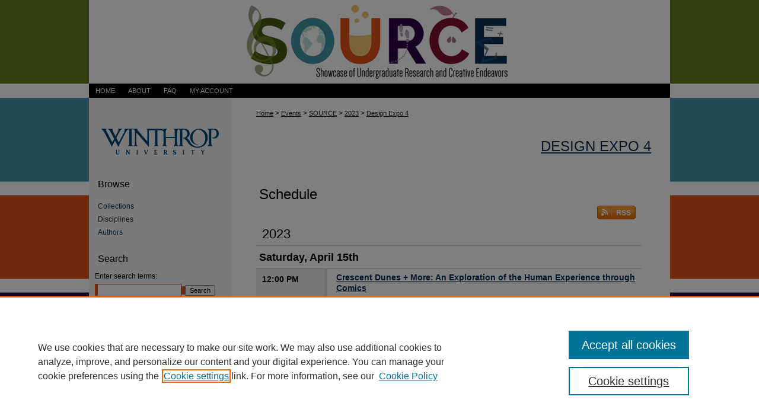

--- FILE ---
content_type: text/html; charset=UTF-8
request_url: https://digitalcommons.winthrop.edu/source/SOURCE_2023/designfour/
body_size: 5301
content:

<!DOCTYPE html>
<html lang="en">
<head><!-- inj yui3-seed: --><script type='text/javascript' src='//cdnjs.cloudflare.com/ajax/libs/yui/3.6.0/yui/yui-min.js'></script><script type='text/javascript' src='//ajax.googleapis.com/ajax/libs/jquery/1.10.2/jquery.min.js'></script><!-- Adobe Analytics --><script type='text/javascript' src='https://assets.adobedtm.com/4a848ae9611a/d0e96722185b/launch-d525bb0064d8.min.js'></script><script type='text/javascript' src=/assets/nr_browser_production.js></script>

<!-- def.1 -->
<meta charset="utf-8">
<meta name="viewport" content="width=device-width">
<title>
Design Expo 4 | SOURCE 2023
</title>




<!-- sh.1 -->
<link rel="stylesheet" href="/source/ir-event-style.css" type="text/css" media="screen">
<link rel="alternate" type="application/rss+xml" title="SOURCE Newsfeed" href="/source/recent.rss">
<link rel="shortcut icon" href="/favicon.ico" type="image/x-icon">

<link type="text/css" rel="stylesheet" href="/assets/floatbox/floatbox.css">
<script type="text/javascript" src="/assets/jsUtilities.js"></script>
<script type="text/javascript" src="/assets/footnoteLinks.js"></script>
<link rel="stylesheet" href="/ir-print.css" type="text/css" media="print">
<!--[if IE]>
<link rel="stylesheet" href="/ir-ie.css" type="text/css" media="screen">
<![endif]-->
<!-- end sh.1 -->




<script type="text/javascript">var pageData = {"page":{"environment":"prod","productName":"bpdg","language":"en","name":"ir_event_community:theme:track","businessUnit":"els:rp:st"},"visitor":{}};</script>

</head>
<body >
<!-- FILE /srv/sequoia/main/data/assets/site/ir_event_community/header.pregen -->

	<!-- FILE: /srv/sequoia/main/data/journals/digitalcommons.winthrop.edu/source/assets/header_custom.inc --><!-- FILE: /srv/sequoia/main/data/assets/site/mobile_nav.inc --><!--[if !IE]>-->
<script src="/assets/scripts/dc-mobile/dc-responsive-nav.js"></script>

<header id="mobile-nav" class="nav-down device-fixed-height" style="visibility: hidden;">
  
  
  <nav class="nav-collapse">
    <ul>
      <li class="menu-item active device-fixed-width"><a href="https://digitalcommons.winthrop.edu" title="Home" data-scroll >Home</a></li>
      <li class="menu-item device-fixed-width"><a href="https://digitalcommons.winthrop.edu/do/search/advanced/" title="Search" data-scroll ><i class="icon-search"></i> Search</a></li>
      <li class="menu-item device-fixed-width"><a href="https://digitalcommons.winthrop.edu/communities.html" title="Browse" data-scroll >Browse Collections</a></li>
      <li class="menu-item device-fixed-width"><a href="/cgi/myaccount.cgi?context=" title="My Account" data-scroll >My Account</a></li>
      <li class="menu-item device-fixed-width"><a href="https://digitalcommons.winthrop.edu/about.html" title="About" data-scroll >About</a></li>
      <li class="menu-item device-fixed-width"><a href="https://network.bepress.com" title="Digital Commons Network" data-scroll ><img width="16" height="16" alt="DC Network" style="vertical-align:top;" src="/assets/md5images/8e240588cf8cd3a028768d4294acd7d3.png"> Digital Commons Network™</a></li>
    </ul>
  </nav>
</header>

<script src="/assets/scripts/dc-mobile/dc-mobile-nav.js"></script>
<!--<![endif]-->
<!-- FILE: /srv/sequoia/main/data/journals/digitalcommons.winthrop.edu/source/assets/header_custom.inc (cont) -->

<div id="source">
	<div id="container">
		<a href="#main" class="skiplink" accesskey="2" >Skip to main content</a>

			
				<div id="header">
					<!-- FILE: /srv/sequoia/main/data/assets/site/ir_event_community/ir_logo.inc -->




	




<!-- FILE: /srv/sequoia/main/data/journals/digitalcommons.winthrop.edu/source/assets/header_custom.inc (cont) -->
					<div id="pagetitle">
						<h1>
							<a href="https://digitalcommons.winthrop.edu/source" title="Showcase of Undergraduate Research and Creative Endeavors (SOURCE)" >
									Showcase of Undergraduate Research and Creative Endeavors (SOURCE)
							</a>
						</h1>
					</div>
				</div>
				<div id="navigation">
					<!-- FILE: /srv/sequoia/main/data/assets/site/ir_navigation.inc --><div id="tabs" role="navigation" aria-label="Main"><ul><li id="tabone"><a href="https://digitalcommons.winthrop.edu" title="Home" ><span>Home</span></a></li><li id="tabtwo"><a href="https://digitalcommons.winthrop.edu/about.html" title="About" ><span>About</span></a></li><li id="tabthree"><a href="https://digitalcommons.winthrop.edu/faq.html" title="FAQ" ><span>FAQ</span></a></li><li id="tabfour"><a href="https://digitalcommons.winthrop.edu/cgi/myaccount.cgi?context=" title="My Account" ><span>My Account</span></a></li></ul></div>


<!-- FILE: /srv/sequoia/main/data/journals/digitalcommons.winthrop.edu/source/assets/header_custom.inc (cont) -->
				</div>
			

			

			
			
		<div id="wrapper">
			<div id="content">
				<div id="main" class="text">
<!-- FILE: /srv/sequoia/main/data/assets/site/ir_event_community/header.pregen (cont) -->

<script type="text/javascript" src="/assets/floatbox/floatbox.js"></script>
<div id="breadcrumb">
<!-- FILE: /srv/sequoia/main/data/assets/site/ir_breadcrumb.inc -->
<div class="crumbs" role="navigation" aria-label="Breadcrumb">
	<p>
			<a href="https://digitalcommons.winthrop.edu" class="ignore" >Home</a>
	 <span aria-hidden="true">&gt;</span> 
		<a href="https://digitalcommons.winthrop.edu/events" class="ignore" >Events</a>
	 <span aria-hidden="true">&gt;</span> 
		<a href="https://digitalcommons.winthrop.edu/source" class="ignore" >SOURCE</a>
	 <span aria-hidden="true">&gt;</span> 
		<a href="https://digitalcommons.winthrop.edu/source/SOURCE_2023" class="ignore" >2023</a>
	 <span aria-hidden="true">&gt;</span> 
		<a href="https://digitalcommons.winthrop.edu/source/SOURCE_2023/designfour" class="ignore" aria-current="page" >Design Expo 4</a>
	</p>
</div>
<!-- FILE: /srv/sequoia/main/data/assets/site/ir_event_community/theme/track/index.html (cont) --></div>
<!-- FILE: /srv/sequoia/main/data/assets/site/ir_event_community/theme/track/track_header.inc -->
<div id="series-header">
<!-- FILE: /srv/sequoia/main/data/assets/site/ir_event_community/theme/track/track_logo.inc -->
<!-- FILE: /srv/sequoia/main/data/assets/site/ir_event_community/theme/track/track_header.inc (cont) --><h1 id="series-title"><a href="https://digitalcommons.winthrop.edu/source/SOURCE_2023/designfour" >Design Expo 4</a></h1></div>
<div id="series-home">
<!-- FILE: /srv/sequoia/main/data/assets/site/ir_event_community/theme/track/index.html (cont) -->
<!-- FILE: /srv/sequoia/main/data/assets/site/ir_event_community/theme/track/track_index.inc --><div class="intro"><!-- FILE: /srv/sequoia/main/data/assets/site/ir_event_community/theme/track/track_intro.inc --><!-- FILE: /srv/sequoia/main/data/assets/site/ir_event_community/theme/track/track_index.inc (cont) --></div>
<!-- FILE: /srv/sequoia/main/data/journals/digitalcommons.winthrop.edu/source/assets/theme/track/list-events.inc --><table class="vcalendar">
	<caption>Schedule
			</caption>
	<thead>
		<tr>
			<td colspan="3">
			<p class="feed"><a class="ignore" type="application/rss+xml" href="https://digitalcommons.winthrop.edu/source/SOURCE_2023/designfour/recent-events.rss" title="Events RSS" ><em>Subscribe to RSS Feed</em></a></p>
			</td>
		</tr>
	</thead>
	<tbody>
<tr class="year"><td colspan="3">2023</td></tr> 
<tr class="day"><th colspan="3">Saturday, April 15th</th></tr> 
			<tr id="allpresentationsandperformances-137" class="vevent new-time">
			<th class="event-date">
			<!-- BEGIN CUSTOM-1528 - 1st PART -->
			<abbr title="2023-04-15T120000" class="dtstart">12:00 PM</abbr>
			<!-- END CUSTOM-1528 - 1st PART -->
			</th>
		<td class="event">
			<p class="summary"><a href="https://digitalcommons.winthrop.edu/source/SOURCE_2023/allpresentationsandperformances/137" >Crescent Dunes + More: An Exploration of the Human Experience through Comics</a></p>
<!-- FILE: /srv/sequoia/main/data/assets/site/ir_download_link.inc -->
<!-- FILE: /srv/sequoia/main/data/journals/digitalcommons.winthrop.edu/source/assets/theme/track/list-events.inc (cont) -->
	<p class="metadata-only">&nbsp;</p>
			<p class="presenters"><strong>Erin Springs-McCottry</strong><br>
</p>
	<p class="duration"><!--- BEGIN CUSTOM-1528 - 2nd PART -->
		<abbr class="dtstart" title="2023-04-15T120000">12:00 PM</abbr>
		</p>
	<!--- END CUSTOM-1528 - 2nd PART -->
			<!-- Turning off description display! -->		
		</td>
		</tr>
			<tr id="allpresentationsandperformances-180" class="vevent">
			<th class="event-date"><abbr class="dtstart" title="2023-04-15T120000" style="display:none;">12:00 PM</abbr></th>
		<td class="event">
			<p class="summary"><a href="https://digitalcommons.winthrop.edu/source/SOURCE_2023/allpresentationsandperformances/180" >Exploring an Asian origami inspired cafe brand identity</a></p>
<!-- FILE: /srv/sequoia/main/data/assets/site/ir_download_link.inc -->
<!-- FILE: /srv/sequoia/main/data/journals/digitalcommons.winthrop.edu/source/assets/theme/track/list-events.inc (cont) -->
	<p class="metadata-only">&nbsp;</p>
			<p class="presenters"><strong>Brian Vongsouthi</strong><br>
</p>
	<p class="duration"><!--- BEGIN CUSTOM-1528 - 2nd PART -->
		<abbr class="dtstart" title="2023-04-15T120000">12:00 PM</abbr>
		</p>
	<!--- END CUSTOM-1528 - 2nd PART -->
			<!-- Turning off description display! -->		
		</td>
		</tr>
			<tr id="allpresentationsandperformances-138" class="vevent">
			<th class="event-date"><abbr class="dtstart" title="2023-04-15T120000" style="display:none;">12:00 PM</abbr></th>
		<td class="event">
			<p class="summary"><a href="https://digitalcommons.winthrop.edu/source/SOURCE_2023/allpresentationsandperformances/138" >Fighting Game Concepts and Designs</a></p>
<!-- FILE: /srv/sequoia/main/data/assets/site/ir_download_link.inc -->
<!-- FILE: /srv/sequoia/main/data/journals/digitalcommons.winthrop.edu/source/assets/theme/track/list-events.inc (cont) -->
	<p class="metadata-only">&nbsp;</p>
			<p class="presenters"><strong>Clay Wukovits</strong><br>
</p>
	<p class="duration"><!--- BEGIN CUSTOM-1528 - 2nd PART -->
		<abbr class="dtstart" title="2023-04-15T120000">12:00 PM</abbr>
		</p>
	<!--- END CUSTOM-1528 - 2nd PART -->
			<!-- Turning off description display! -->		
		</td>
		</tr>
			<tr id="allpresentationsandperformances-131" class="vevent">
			<th class="event-date"><abbr class="dtstart" title="2023-04-15T120000" style="display:none;">12:00 PM</abbr></th>
		<td class="event">
			<p class="summary"><a href="https://digitalcommons.winthrop.edu/source/SOURCE_2023/allpresentationsandperformances/131" >“Silly Guy” and the Neurodivergent True Self</a></p>
<!-- FILE: /srv/sequoia/main/data/assets/site/ir_download_link.inc -->
<!-- FILE: /srv/sequoia/main/data/journals/digitalcommons.winthrop.edu/source/assets/theme/track/list-events.inc (cont) -->
	<p class="metadata-only">&nbsp;</p>
			<p class="presenters"><strong>William Rivera</strong><br>
</p>
	<p class="duration"><!--- BEGIN CUSTOM-1528 - 2nd PART -->
		<abbr class="dtstart" title="2023-04-15T120000">12:00 PM</abbr>
		</p>
	<!--- END CUSTOM-1528 - 2nd PART -->
			<!-- Turning off description display! -->		
		</td>
		</tr>
			<tr id="allpresentationsandperformances-151" class="vevent">
			<th class="event-date"><abbr class="dtstart" title="2023-04-15T120000" style="display:none;">12:00 PM</abbr></th>
		<td class="event">
			<p class="summary"><a href="https://digitalcommons.winthrop.edu/source/SOURCE_2023/allpresentationsandperformances/151" >The Limb</a></p>
<!-- FILE: /srv/sequoia/main/data/assets/site/ir_download_link.inc -->
<!-- FILE: /srv/sequoia/main/data/journals/digitalcommons.winthrop.edu/source/assets/theme/track/list-events.inc (cont) -->
	<p class="metadata-only">&nbsp;</p>
			<p class="presenters"><strong>Ethan Hunt</strong><br>
</p>
	<p class="duration"><!--- BEGIN CUSTOM-1528 - 2nd PART -->
		<abbr class="dtstart" title="2023-04-15T120000">12:00 PM</abbr>
		</p>
	<!--- END CUSTOM-1528 - 2nd PART -->
			<!-- Turning off description display! -->		
		</td>
		</tr>
			<tr id="allpresentationsandperformances-139" class="vevent">
			<th class="event-date"><abbr class="dtstart" title="2023-04-15T120000" style="display:none;">12:00 PM</abbr></th>
		<td class="event">
			<p class="summary"><a href="https://digitalcommons.winthrop.edu/source/SOURCE_2023/allpresentationsandperformances/139" >Winthrop Football: Creating a Collegiate Team for the University and Community</a></p>
<!-- FILE: /srv/sequoia/main/data/assets/site/ir_download_link.inc -->
<!-- FILE: /srv/sequoia/main/data/journals/digitalcommons.winthrop.edu/source/assets/theme/track/list-events.inc (cont) -->
	<p class="metadata-only">&nbsp;</p>
			<p class="presenters"><strong>David Pearson</strong><br>
</p>
	<p class="duration"><!--- BEGIN CUSTOM-1528 - 2nd PART -->
		<abbr class="dtstart" title="2023-04-15T120000">12:00 PM</abbr>
		</p>
	<!--- END CUSTOM-1528 - 2nd PART -->
			<!-- Turning off description display! -->		
		</td>
		</tr>
</tbody>
</table>
<!-- This page uses the <a href="http://microformats.org/wiki/hcalendar" title="Learn more about microformats">hCalendar</a> microformat, so that upcoming events can be discovered by search engines, or imported directly into your calendar program. -->
<!-- FILE: /srv/sequoia/main/data/assets/site/ir_event_community/theme/track/track_index.inc (cont) -->
</div><!-- FILE: /srv/sequoia/main/data/assets/site/ir_event_community/theme/track/index.html (cont) -->

<!-- FILE /srv/sequoia/main/data/assets/site/ir_event_community/footer.pregen -->

	<!-- FILE: /srv/sequoia/main/data/assets/site/ir_event_community/footer_custom_7_8.inc -->				</div>

<div class="verticalalign">&nbsp;</div>
<div class="clear">&nbsp;</div>

			</div>

				<div id="sidebar">
					<!-- FILE: /srv/sequoia/main/data/assets/site/ir_sidebar_7_8.inc -->

		



	<!-- FILE: /srv/sequoia/main/data/assets/site/ir_sidebar_sort_bsa.inc --><!-- FILE: /srv/sequoia/main/data/journals/digitalcommons.winthrop.edu/source/assets/ir_sidebar_custom_upper_7_8.inc --><div id="sb-custom-upper">	
		<ul class="sb-custom-ul">
			<li class="sb-custom-li">
				<a href="http://www.winthrop.edu/" title="Winthrop University" ><img alt="Winthrop University" width='214' height='63' src="/assets/md5images/78f27b2548026f45afdb9eb0b5c8c49e.gif">
				</a>
			</li>
		</ul>
</div><!-- FILE: /srv/sequoia/main/data/assets/site/ir_sidebar_sort_bsa.inc (cont) -->
<!-- FILE: /srv/sequoia/main/data/assets/site/ir_sidebar_browse.inc --><h2>Browse</h2>
<ul id="side-browse">


<li class="collections"><a href="https://digitalcommons.winthrop.edu/communities.html" title="Browse by Collections" >Collections</a></li>
<li class="discipline-browser"><a href="https://digitalcommons.winthrop.edu/do/discipline_browser/disciplines" title="Browse by Disciplines" >Disciplines</a></li>
<li class="author"><a href="https://digitalcommons.winthrop.edu/authors.html" title="Browse by Author" >Authors</a></li>


</ul>
<!-- FILE: /srv/sequoia/main/data/assets/site/ir_sidebar_sort_bsa.inc (cont) -->
<!-- FILE: /srv/sequoia/main/data/assets/site/ir_sidebar_custom_middle_7_8.inc --><!-- FILE: /srv/sequoia/main/data/assets/site/ir_sidebar_sort_bsa.inc (cont) -->
<!-- FILE: /srv/sequoia/main/data/assets/site/ir_sidebar_search_7_8.inc --><h2>Search</h2>


	
<form method='get' action='https://digitalcommons.winthrop.edu/do/search/' id="sidebar-search">
	<label for="search" accesskey="4">
		Enter search terms:
	</label>
		<div>
			<span class="border">
				<input type="text" name='q' class="search" id="search">
			</span> 
			<input type="submit" value="Search" class="searchbutton" style="font-size:11px;">
		</div>
	<label for="context" class="visually-hidden">
		Select context to search:
	</label> 
		<div>
			<span class="border">
				<select name="fq" id="context">
					
					
					
						<option value='virtual_ancestor_link:"https://digitalcommons.winthrop.edu/source"'>in this collection</option>
					
					
					<option value='virtual_ancestor_link:"https://digitalcommons.winthrop.edu"'>in this repository</option>
					<option value='virtual_ancestor_link:"http:/"'>across all repositories</option>
				</select>
			</span>
		</div>
</form>

<p class="advanced">
	
	
		<a href="https://digitalcommons.winthrop.edu/do/search/advanced/?fq=virtual_ancestor_link:%22https://digitalcommons.winthrop.edu/source%22" >
			Advanced Search
		</a>
	
</p>
<!-- FILE: /srv/sequoia/main/data/assets/site/ir_sidebar_sort_bsa.inc (cont) -->
<!-- FILE: /srv/sequoia/main/data/assets/site/ir_sidebar_notify_7_8.inc -->


	<ul id="side-notify">
		<li class="notify">
			<a href="https://digitalcommons.winthrop.edu/source/announcements.html" title="Email or RSS Notifications" >
				Notify me via email or <acronym title="Really Simple Syndication">RSS</acronym>
			</a>
		</li>
	</ul>



<!-- FILE: /srv/sequoia/main/data/assets/site/urc_badge.inc -->






<!-- FILE: /srv/sequoia/main/data/assets/site/ir_sidebar_notify_7_8.inc (cont) -->

<!-- FILE: /srv/sequoia/main/data/assets/site/ir_sidebar_sort_bsa.inc (cont) -->
<!-- FILE: /srv/sequoia/main/data/assets/site/ir_sidebar_author_7_8.inc --><h2>Author Corner</h2>






	<ul id="side-author">
		<li class="faq">
			<a href="https://digitalcommons.winthrop.edu/faq.html" title="Author FAQ" >
				Author FAQ
			</a>
		</li>
		
		
		
	</ul>


<!-- FILE: /srv/sequoia/main/data/assets/site/ir_sidebar_sort_bsa.inc (cont) -->
<!-- FILE: /srv/sequoia/main/data/journals/digitalcommons.winthrop.edu/source/assets/ir_sidebar_custom_lower_7_8.inc --><!-- FILE: /srv/sequoia/main/data/assets/site/ir_event_community/theme/ir_sidebar_homepage_links_7_8.inc --><h2>Links</h2>
	<ul id="homepage-links">
		<li class="sb-homepage">
			
				<a href="https://www.winthrop.edu/undergradresearch/" title="SOURCE_2023 Home Page" >
						Undergraduate Research Office
				</a>
			
			
			
		</li>
	</ul>



<!-- FILE: /srv/sequoia/main/data/journals/digitalcommons.winthrop.edu/source/assets/ir_sidebar_custom_lower_7_8.inc (cont) -->
	


<div id="sb-custom-lower">
		<ul class="sb-custom-ul">
			<li class="sb-custom-li">
				<a href="http://www.winthrop.edu/undergradresearch/" title="Undergraduate Research" ><img alt="Undergraduate Research" width='168' height='70' src="/assets/md5images/8471afffc06a4b2f00da7d5b9d3c2885.gif">
				</a>
			</li>
		</ul>
</div><!-- FILE: /srv/sequoia/main/data/assets/site/ir_sidebar_sort_bsa.inc (cont) -->
<!-- FILE: /srv/sequoia/main/data/assets/site/ir_sidebar_sw_links_7_8.inc -->

	
		
			
		
	


	<!-- FILE: /srv/sequoia/main/data/assets/site/ir_sidebar_sort_bsa.inc (cont) -->

<!-- FILE: /srv/sequoia/main/data/assets/site/ir_sidebar_geolocate.inc --><!-- FILE: /srv/sequoia/main/data/assets/site/ir_geolocate_enabled_and_displayed.inc -->

<!-- FILE: /srv/sequoia/main/data/assets/site/ir_sidebar_geolocate.inc (cont) -->

<!-- FILE: /srv/sequoia/main/data/assets/site/ir_sidebar_sort_bsa.inc (cont) -->
<!-- FILE: /srv/sequoia/main/data/digitalcommons.winthrop.edu/assets/ir_sidebar_custom_lowest_7_8.inc --><div id="sb-custom-lowest">
	<h2 class="sb-custom-title">Links</h2>
		<ul class="sb-custom-ul">
			<li class="sb-custom-li">
				<a href="https://libguides.library.winthrop.edu/dacus" target="_blank" >
					Dacus Library
				</a>
			</li>
			<li class="sb-custom-li">
				<a href="https://libguides.library.winthrop.edu/archives/home" target="_blank" >
					Louise Pettus Archives
				</a>
			</li>
		</ul>
</div>




<!-- FILE: /srv/sequoia/main/data/digitalcommons.winthrop.edu/assets/twitter_badge.inc --><!-- FILE: /srv/sequoia/main/data/digitalcommons.winthrop.edu/assets/ir_sidebar_custom_lowest_7_8.inc (cont) -->
<!-- FILE: /srv/sequoia/main/data/assets/site/ir_sidebar_sort_bsa.inc (cont) -->
<!-- FILE: /srv/sequoia/main/data/assets/site/ir_sidebar_7_8.inc (cont) -->

<!-- FILE: /srv/sequoia/main/data/assets/site/ir_event_community/footer_custom_7_8.inc (cont) -->
						<div class="verticalalign">&nbsp;</div>
				</div>

		</div>

			<!-- FILE: /srv/sequoia/main/data/assets/site/ir_event_community/ir_event_footer_content.inc --><div id="footer" role="contentinfo">
<!-- FILE: /srv/sequoia/main/data/assets/site/ir_bepress_logo.inc --><div id="bepress">

<a href="https://www.elsevier.com/solutions/digital-commons" title="Elsevier - Digital Commons" >
	<em>Elsevier - Digital Commons</em>
</a>

</div>
<!-- FILE: /srv/sequoia/main/data/assets/site/ir_event_community/ir_event_footer_content.inc (cont) -->
    <p>
        <a href="https://digitalcommons.winthrop.edu" title="Home page" accesskey="1" >Home</a> | 
        <a href="https://digitalcommons.winthrop.edu/about.html" title="About" >About</a> | 
        <a href="https://digitalcommons.winthrop.edu/faq.html" title="FAQ" >FAQ</a> | 
        <a href="/cgi/myaccount.cgi?context=" title="My Account Page" accesskey="3" >My Account</a> | 
        <a href="https://digitalcommons.winthrop.edu/accessibility.html" title="Accessibility Statement" accesskey="0" >Accessibility Statement</a>
    </p>
    <p>
	
	
		<a class="secondary-link" href="https://www.bepress.com/privacy" title="Privacy Policy" >Privacy</a>
	
		<a class="secondary-link" href="https://www.bepress.com/copyright" title="Copyright Policy" >Copyright</a>	
    </p> 
</div>
<!-- FILE: /srv/sequoia/main/data/assets/site/ir_event_community/footer_custom_7_8.inc (cont) -->

	</div>
</div>


<!-- FILE: /srv/sequoia/main/data/digitalcommons.winthrop.edu/assets/ir_analytics.inc --><script>
  (function(i,s,o,g,r,a,m){i['GoogleAnalyticsObject']=r;i[r]=i[r]||function(){
  (i[r].q=i[r].q||[]).push(arguments)},i[r].l=1*new Date();a=s.createElement(o),
  m=s.getElementsByTagName(o)[0];a.async=1;a.src=g;m.parentNode.insertBefore(a,m)
  })(window,document,'script','//www.google-analytics.com/analytics.js','ga');

  ga('create', 'UA-50600994-40', 'auto');
  ga('send', 'pageview');

</script><!-- FILE: /srv/sequoia/main/data/assets/site/ir_event_community/footer_custom_7_8.inc (cont) -->

<!-- FILE: /srv/sequoia/main/data/assets/site/ir_event_community/footer.pregen (cont) -->
<script type='text/javascript' src='/assets/scripts/bpbootstrap-20160726.pack.js'></script><script type='text/javascript'>BPBootstrap.init({appendCookie:''})</script></body></html>


--- FILE ---
content_type: text/css
request_url: https://digitalcommons.winthrop.edu/source/ir-event-style.css
body_size: -49
content:


	@import url("/source/ir-style.css");
	@import url("/source/ir-custom.css");
	@import url("/source/ir-local.css");



--- FILE ---
content_type: text/css
request_url: https://digitalcommons.winthrop.edu/source/ir-local.css
body_size: 1443
content:
/* -----------------------------------------------
IR Event Community local stylesheet.
Author:   Lani Goto
Version:  Mar 2015
PLEASE SAVE THIS FILE LOCALLY!
----------------------------------------------- */

body {
	background: #0b3155 url(../assets/md5images/175b2a9cea780d361b1f5055cf6506ad.gif) top left repeat-x; }


/* Header */

#source #header {
	height: 141px; }

#source #header #logo {
	display: none; }

#source #header #pagetitle,
#source #header h1,
#source #header h1 a {
	width: 980px;
	height: 141px;
	padding: 0;
	margin: 0;
	display: block; }

#source #header h1 a {
	background: #ffffff url(../assets/md5images/cb2ddbef0a549c38bc8d80a6ef18184d.gif) top left no-repeat;
	text-indent: -9999px; }


/* Navigation */

#source #navigation {
	height: 24px; }

#source #navigation #tabs,
#source #navigation #tabs ul,
#source #navigation #tabs ul li {
	padding: 0;
	margin: 0; }

#source #navigation #tabs a {
	font-family: Arial, Verdana, Helvetica, sans-serif;
	font-size: 11px;
	font-weight: normal;
	text-transform: uppercase;
	color: #fff;
	background-color: #000000;
	padding: 0 11px;
	margin: 0;
	border: 0;
	height: 24px;
	line-height: 24px;
	float: left; }

#source #navigation #tabs a:hover,
#source #navigation #tabs a:active,
#source #navigation #tabs a:focus {
	text-decoration: underline; }


/* Sidebar */

#source #sidebar p.site-follow {
	display: none; }

#source #sidebar h2 {
	font-family: Arial, Verdana, Helvetica, sans-serif;
	font-size: 16px;
	font-weight: normal;
	color: #000000;
	background-color: transparent;
	border-top: 0;
	border-bottom: 0; }

#source #sidebar a:link,
#source #sidebar a:visited,
#source #sidebar p.advanced a:link,
#source #sidebar p.advanced a:visited {
	font-weight: normal;
	color: #0b3155;
	background-color: transparent;
	text-decoration: none; }

#source #sidebar a:hover,
#source #sidebar a:active,
#source #sidebar a:focus,
#source #sidebar p.advanced a:hover,
#source #sidebar p.advanced a:active,
#source #sidebar p.advanced a:focus {
	color: #000;
	text-decoration: underline; }

#source #sidebar p.advanced + div {
	display: none; }

#source #sidebar form label {
	color: #000; }

#source #sidebar #sb-custom-lower a {
	margin-left: 35px; }


/* Main Content */

#source #content {
	background-color: transparent; }

#source #main.text h2#series-title a {
	font-family: Arial, Verdana, Helvetica, sans-serif;
	font-size: 21px;
	text-decoration: none; }

#source #main.text h2#series-title a:hover,
#source #main.text h2#series-title a:active,
#source #main.text h2#series-title a:focus {
	color: #000;
	text-decoration: underline; }

#source #main.text #series-home h4 {
	font-family: Arial, Verdana, Helvetica, sans-serif;
	font-size: 18px; }

#source #main.text a:link,
#source #main.text a:visited {
	text-decoration: underline; }

#source #main.text a:hover,
#source #main.text a:active,
#source #main.text a:focus {
	color: #000; }

#source #main.text .doc a:link,
#source #main.text .doc a:visited {
	font-weight: normal;
	text-decoration: underline; }

#source #main.text .doc a:hover,
#source #main.text .doc a:active,
#source #main.text .doc a:focus {
	color: #000; }


/* Footer */

#source #footer,
#source #footer #bepress a {
	height: 74px;
	background-color: #fff; }



#source #footer p,
#source #footer p a {
	font-size: 12px;
	font-weight: normal;
	color: #0b3155;
	text-decoration: none; }

#source #footer p a:hover,
#source #footer p a:active,
#source #footer p a:focus {
	color: #000;
	text-decoration: underline; }


/*Unhiding per admin request 9/21/22 */
/*HIDING the below hard coding of the theme / track listing because it was causing insanity, as per admin request BRG 8/8/2022*/	
/*hiding listing of tracks on theme pages and including in intro text instead JR 4-22-2020 */
#source #main.text #series-home h4 {display:none;}
#source #main.text #series-home #events-listing {display:none} 


/* Distinguish metadata-only from full-text submissions with a full-text icon JR 4-22-2020 */
#source .pdf, 
#source .native, 
#source .metadata-only, 
#source .external {
    float: right;
    margin-bottom:60px;
}

/* Submit Here button EK 10/19/2020 */
#source #cover-browse a.button {
border: 3px solid;
font-size: 20px;
font-family: Palatino, "Palatino Linotype", "Palatino LT STD", "Book Antiqua", Georgia, serif;
	font-weight: regular;
	background-color:#FFFFFF; /* ============ Set the button color here ========== */
	color:#0D3F62 !important; /* ======= Set the button text color =============*/
}

#source #cover-browse a.button:hover {
  background-image: none;
  text-decoration: underline !important;
}

#source #content .text #cover-browse a.button:focus {
  border-bottom: 3px solid #0d3f62;
  text-decoration: underline !important;
}

#source #cover-browse a.button:active {
  top: 0px;
  text-decoration: underline !important;
}